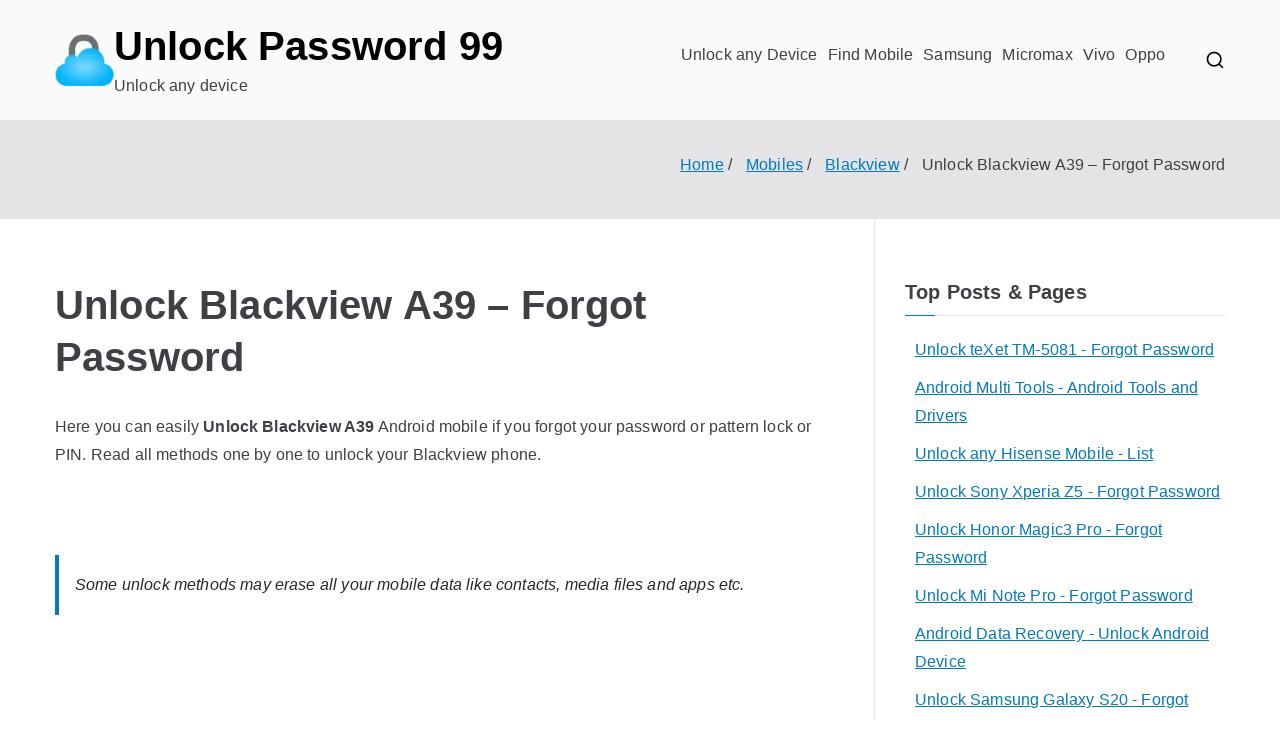

--- FILE ---
content_type: text/html; charset=utf-8
request_url: https://www.google.com/recaptcha/api2/aframe
body_size: 266
content:
<!DOCTYPE HTML><html><head><meta http-equiv="content-type" content="text/html; charset=UTF-8"></head><body><script nonce="S7tj_JIRBiAne_boPzvb2w">/** Anti-fraud and anti-abuse applications only. See google.com/recaptcha */ try{var clients={'sodar':'https://pagead2.googlesyndication.com/pagead/sodar?'};window.addEventListener("message",function(a){try{if(a.source===window.parent){var b=JSON.parse(a.data);var c=clients[b['id']];if(c){var d=document.createElement('img');d.src=c+b['params']+'&rc='+(localStorage.getItem("rc::a")?sessionStorage.getItem("rc::b"):"");window.document.body.appendChild(d);sessionStorage.setItem("rc::e",parseInt(sessionStorage.getItem("rc::e")||0)+1);localStorage.setItem("rc::h",'1768734300904');}}}catch(b){}});window.parent.postMessage("_grecaptcha_ready", "*");}catch(b){}</script></body></html>